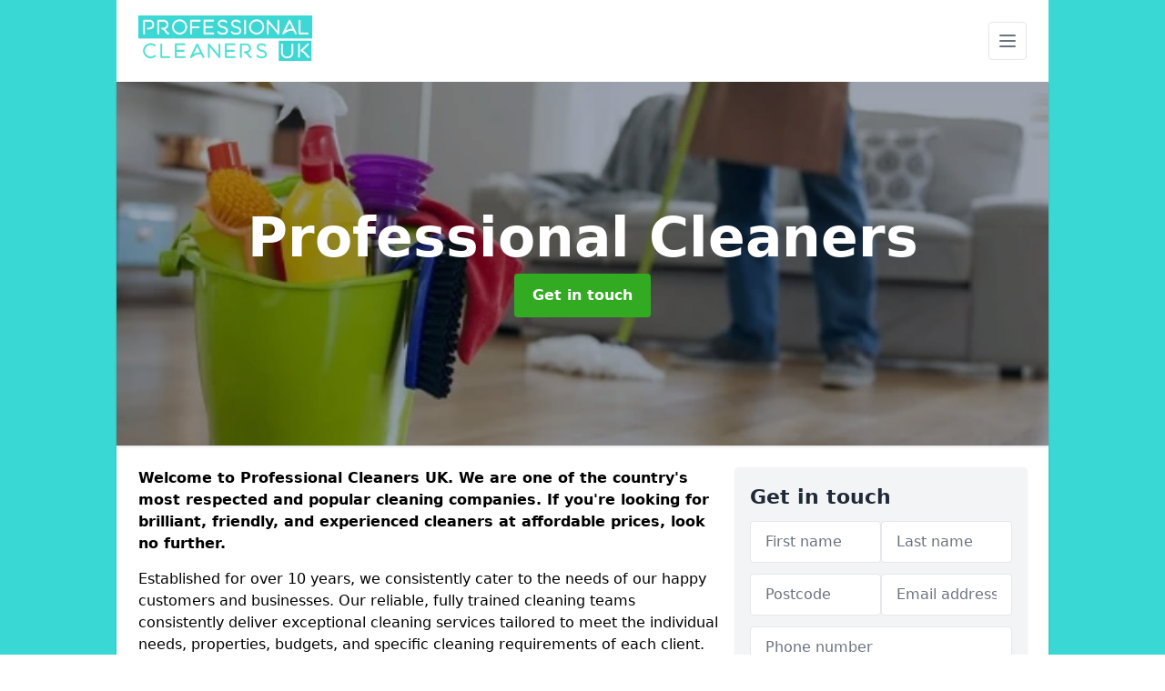

--- FILE ---
content_type: text/html; charset=UTF-8
request_url: https://www.professionalcleanersuk.com/
body_size: 11828
content:
<!DOCTYPE html>
<html lang="en">
    <head>
        <meta charset="utf-8">
        <meta name="viewport" content="width=device-width, initial-scale=1">
        <meta name="csrf-token" content="LS1p8KwI3ap4jIfk37c6uV1dTtFlmxqFUUHMgYcX">

        <title>Professional Cleaners UK - Professional, Affordable Cleaners for all your needs  | November 2025</title>
        <meta name="description" content="Professional Cleaners UK (PCUK) are one of the leading cleaning companies in the UK, with fleets of cleaners all over the UK. We cover all aspects of cleaning from prpfessional to domestic, contact us for more information and free quotes." />

        <link rel="canonical" href="https://www.professionalcleanersuk.com">

                <link rel="stylesheet" href="/css/app.css?id=e3a24d0a720522dc793eb6d75f38411b">
        <link rel="stylesheet" href="https://cdnjs.cloudflare.com/ajax/libs/font-awesome/6.4.0/css/all.min.css" integrity="sha512-iecdLmaskl7CVkqkXNQ/ZH/XLlvWZOJyj7Yy7tcenmpD1ypASozpmT/E0iPtmFIB46ZmdtAc9eNBvH0H/ZpiBw==" crossorigin="anonymous" referrerpolicy="no-referrer" />
                <link rel="icon" type="image/png" href="https://www.professionalcleanersuk.com/tenancy/assets/1708518464_professional-cleaners-favicon.png" />
                <meta name="google-site-verification" content="JFDiYEhhcEmO-COiVhBEOE8Fp2dS8CpG5NnuMpurHWM" />

    <meta name="google-site-verification" content="JFDiYEhhcEmO-COiVhBEOE8Fp2dS8CpG5NnuMpurHWM" />
    </head>
    <body class="font-sans antialiased">
        
    <div style="background-color: #3ad8d4" class="relative flex min-h-[500px] lg:px-0">
        <a href="/contact" style="background-color: #32aa22" class="z-10 fixed bottom-0 left-0 w-full block sm:hidden mx-auto text-center py-3 text-white font-bold">Get a quote</a>
        <div class="container w-full md:max-w-5xl mx-auto v-cloak" id="app">

            <header class="bg-white">
    <div class="flex justify-between items-center px-6 py-3">
        <a href="/">
            <img class="max-h-14" src="https://www.professionalcleanersuk.com/tenancy/assets/1708518404_professional-cleaners-logo.png" loading="lazy">
        </a>
        <nav class="pl-6 py-3">
            <div class="flex items-center">
                <button class="mobile-menu-button p-2 bg-white rounded border">
                    <svg
                            class="w-6 h-6 text-gray-500"
                            x-show="!showMenu"
                            fill="none"
                            stroke-linecap="round"
                            stroke-linejoin="round"
                            stroke-width="2"
                            viewBox="0 0 24 24"
                            stroke="currentColor"
                    >
                        <path d="M4 6h16M4 12h16M4 18h16"></path>
                    </svg>
                </button>
            </div>
        </nav>
    </div>
    <div class="hidden mobile-menu bg-white w-full">
        <ul>
            <li><a href="/" class="text-gray-600 pl-4 hover:underline hover:text-gray-800 block py-2">Home</a></li>
                                                                            <li><a href="/cleaning-services" class="text-gray-700 font-semibold pl-4 py-2 hover:underline hover:text-gray-800 block">Services</a></li>
                                                                <li><a href="/meet-the-team" class="text-gray-700 font-semibold pl-4 py-2 hover:underline hover:text-gray-800 block">Team</a></li>
                                                                <li><a href="/cleaning-supplies" class="text-gray-700 font-semibold pl-4 py-2 hover:underline hover:text-gray-800 block">Cleaning Supplies</a></li>
                                                        <div class="dropdown-parent block relative z-10">
                                            <a class="text-gray-700 font-semibold pl-4 rounded inline-flex items-center py-2 block">
                            <span class="mr-1">Full Cleaning Services</span>
                            <svg class="fill-current h-4 w-4" xmlns="http://www.w3.org/2000/svg" viewBox="0 0 20 20"><path d="M9.293 12.95l.707.707L15.657 8l-1.414-1.414L10 10.828 5.757 6.586 4.343 8z"/> </svg>
                        </a>
                                        <ul class="dropdown-menu relative hidden text-gray-700 pt-1 pb-1 rounded bg-gray-200 w-full shadow">
                                                    <li>
                                <a class="hover:bg-gray-400 py-2 px-4 block whitespace-no-wrap" href="/full-cleaning-services/communal-cleaning">Communal Cleaning</a>
                            </li>
                                                    <li>
                                <a class="hover:bg-gray-400 py-2 px-4 block whitespace-no-wrap" href="/full-cleaning-services/domestic-cleaning">Domestic Cleaning</a>
                            </li>
                                                    <li>
                                <a class="hover:bg-gray-400 py-2 px-4 block whitespace-no-wrap" href="/full-cleaning-services/office-cleaning">Office Cleaning</a>
                            </li>
                                                    <li>
                                <a class="hover:bg-gray-400 py-2 px-4 block whitespace-no-wrap" href="/full-cleaning-services/school-cleaners">School Cleaning</a>
                            </li>
                                                    <li>
                                <a class="hover:bg-gray-400 py-2 px-4 block whitespace-no-wrap" href="/full-cleaning-services/shop-cleaners">Shop Cleaning</a>
                            </li>
                                                    <li>
                                <a class="hover:bg-gray-400 py-2 px-4 block whitespace-no-wrap" href="/full-cleaning-services/bar-cleaning">Bar Cleaning</a>
                            </li>
                                                    <li>
                                <a class="hover:bg-gray-400 py-2 px-4 block whitespace-no-wrap" href="/full-cleaning-services/holiday-letting-cleaning">Holiday Letting Cleaning</a>
                            </li>
                                                    <li>
                                <a class="hover:bg-gray-400 py-2 px-4 block whitespace-no-wrap" href="/full-cleaning-services/new-build-cleaning">New Build Cleaning</a>
                            </li>
                                                    <li>
                                <a class="hover:bg-gray-400 py-2 px-4 block whitespace-no-wrap" href="/full-cleaning-services/airport-aircraft">Airport &amp; Aircraft</a>
                            </li>
                                                    <li>
                                <a class="hover:bg-gray-400 py-2 px-4 block whitespace-no-wrap" href="/full-cleaning-services/end-of-tenancy-cleaners">End of Tenancy Cleaning</a>
                            </li>
                                                    <li>
                                <a class="hover:bg-gray-400 py-2 px-4 block whitespace-no-wrap" href="/full-cleaning-services/hotel-cleaning">Hotel Cleaning</a>
                            </li>
                                                    <li>
                                <a class="hover:bg-gray-400 py-2 px-4 block whitespace-no-wrap" href="/full-cleaning-services/medical-cleaning">Medical Cleaning</a>
                            </li>
                                                    <li>
                                <a class="hover:bg-gray-400 py-2 px-4 block whitespace-no-wrap" href="/full-cleaning-services/event-cleaning">Event Cleaning</a>
                            </li>
                                                    <li>
                                <a class="hover:bg-gray-400 py-2 px-4 block whitespace-no-wrap" href="/full-cleaning-services/sports-venue-cleaning">Sports Venue Cleaning</a>
                            </li>
                                            </ul>
                </div>
                            <div class="dropdown-parent block relative z-10">
                                            <a class="text-gray-700 font-semibold pl-4 rounded inline-flex items-center py-2 block">
                            <span class="mr-1">Domestic</span>
                            <svg class="fill-current h-4 w-4" xmlns="http://www.w3.org/2000/svg" viewBox="0 0 20 20"><path d="M9.293 12.95l.707.707L15.657 8l-1.414-1.414L10 10.828 5.757 6.586 4.343 8z"/> </svg>
                        </a>
                                        <ul class="dropdown-menu relative hidden text-gray-700 pt-1 pb-1 rounded bg-gray-200 w-full shadow">
                                                    <li>
                                <a class="hover:bg-gray-400 py-2 px-4 block whitespace-no-wrap" href="/domestic/flat-cleaning">Flat Cleaning</a>
                            </li>
                                                    <li>
                                <a class="hover:bg-gray-400 py-2 px-4 block whitespace-no-wrap" href="/domestic/home-cleaning">Home Cleaning</a>
                            </li>
                                            </ul>
                </div>
                            <div class="dropdown-parent block relative z-10">
                                            <a class="text-gray-700 font-semibold pl-4 rounded inline-flex items-center py-2 block">
                            <span class="mr-1">Specialist Cleaning</span>
                            <svg class="fill-current h-4 w-4" xmlns="http://www.w3.org/2000/svg" viewBox="0 0 20 20"><path d="M9.293 12.95l.707.707L15.657 8l-1.414-1.414L10 10.828 5.757 6.586 4.343 8z"/> </svg>
                        </a>
                                        <ul class="dropdown-menu relative hidden text-gray-700 pt-1 pb-1 rounded bg-gray-200 w-full shadow">
                                                    <li>
                                <a class="hover:bg-gray-400 py-2 px-4 block whitespace-no-wrap" href="/specialist-cleaning/oven-cleans">Oven Cleaners</a>
                            </li>
                                                    <li>
                                <a class="hover:bg-gray-400 py-2 px-4 block whitespace-no-wrap" href="/specialist-cleaning/cleaning-carpets">Carpet Cleaners</a>
                            </li>
                                                    <li>
                                <a class="hover:bg-gray-400 py-2 px-4 block whitespace-no-wrap" href="/specialist-cleaning/window-cleaners">Window Cleaners</a>
                            </li>
                                                    <li>
                                <a class="hover:bg-gray-400 py-2 px-4 block whitespace-no-wrap" href="/specialist-cleaning/deep-clean">Deep Clean</a>
                            </li>
                                                    <li>
                                <a class="hover:bg-gray-400 py-2 px-4 block whitespace-no-wrap" href="/specialist-cleaning/biohazard-cleaning">Biohazard Cleaning</a>
                            </li>
                                                    <li>
                                <a class="hover:bg-gray-400 py-2 px-4 block whitespace-no-wrap" href="/specialist-cleaning/student-accomodation-cleaning">Student Cleaning</a>
                            </li>
                                                    <li>
                                <a class="hover:bg-gray-400 py-2 px-4 block whitespace-no-wrap" href="/specialist-cleaning/after-death-cleaning">After Death Cleaning</a>
                            </li>
                                                    <li>
                                <a class="hover:bg-gray-400 py-2 px-4 block whitespace-no-wrap" href="/specialist-cleaning/waste-clearance">Waste Clearance</a>
                            </li>
                                            </ul>
                </div>
                            <div class="dropdown-parent block relative z-10">
                                            <a class="text-gray-700 font-semibold pl-4 rounded inline-flex items-center py-2 block">
                            <span class="mr-1">Best Buys</span>
                            <svg class="fill-current h-4 w-4" xmlns="http://www.w3.org/2000/svg" viewBox="0 0 20 20"><path d="M9.293 12.95l.707.707L15.657 8l-1.414-1.414L10 10.828 5.757 6.586 4.343 8z"/> </svg>
                        </a>
                                        <ul class="dropdown-menu relative hidden text-gray-700 pt-1 pb-1 rounded bg-gray-200 w-full shadow">
                                                    <li>
                                <a class="hover:bg-gray-400 py-2 px-4 block whitespace-no-wrap" href="/best-buys/vacuum-cleaners">Vacuum Cleaners</a>
                            </li>
                                                    <li>
                                <a class="hover:bg-gray-400 py-2 px-4 block whitespace-no-wrap" href="/best-buys/washing-machines">Washing Machines</a>
                            </li>
                                                    <li>
                                <a class="hover:bg-gray-400 py-2 px-4 block whitespace-no-wrap" href="/best-buys/pressure-washers">Pressure Washers</a>
                            </li>
                                                    <li>
                                <a class="hover:bg-gray-400 py-2 px-4 block whitespace-no-wrap" href="/best-buys/tumble-dryers">Tumble Dryers</a>
                            </li>
                                                    <li>
                                <a class="hover:bg-gray-400 py-2 px-4 block whitespace-no-wrap" href="/best-buys/washer-dryers">Washer Dryers</a>
                            </li>
                                                    <li>
                                <a class="hover:bg-gray-400 py-2 px-4 block whitespace-no-wrap" href="/best-buys/fridge-freezers">Fridge Freezers</a>
                            </li>
                                                    <li>
                                <a class="hover:bg-gray-400 py-2 px-4 block whitespace-no-wrap" href="/best-buys/steam-cleaners">Steam Cleaners</a>
                            </li>
                                                    <li>
                                <a class="hover:bg-gray-400 py-2 px-4 block whitespace-no-wrap" href="/best-buys/dishwashers">Dishwashers</a>
                            </li>
                                                    <li>
                                <a class="hover:bg-gray-400 py-2 px-4 block whitespace-no-wrap" href="/best-buys/air-purifiers">Air Purifiers</a>
                            </li>
                                            </ul>
                </div>
                        <li><a href="/contact" class="text-gray-600 pl-4 hover:underline hover:text-gray-800 block py-2">Contact</a></li>
        </ul>
    </div>
</header>
            <div class="bg-gray-200 overflow-hidden shadow p-6 min-h-200 md:min-h-300 lg:min-h-400 flex items-center justify-center relative">
    <div class="absolute inset-0">
                <img class="h-full w-full object-cover" loading="lazy" src="https://www.professionalcleanersuk.com/tenancy/assets/1708533768_Cleaning_Professionals.jpg">
                <div class="absolute inset-0 bg-gray-400 mix-blend-multiply"></div>
    </div>
    <div class="block text-center text-white relative">
        <h1 class="text-4xl md:text-6xl font-bold">Professional Cleaners
                                </h1>
        <a href="/contact" style="background-color: #32aa22" class="inline-block mx-auto text-center w-auto rounded px-5 py-3 text-white font-bold">Get in touch</a>
    </div>
</div>
            <div class="bg-white dark:bg-gray-800 shadow p-6 block md:flex flex-wrap lg:flex-nowrap lg:space-x-4">
                <div class="lg:w-2/3 w-3/3 page_content">
                    <p><strong>Welcome to Professional Cleaners UK. We are one of the country's most respected and popular cleaning companies. If you're looking for brilliant, friendly, and experienced cleaners at affordable prices, look no further.</strong></p><p>Established for over 10 years, we consistently cater to the needs of our happy customers and businesses. Our reliable, fully trained cleaning teams consistently deliver exceptional cleaning services tailored to meet the individual needs, properties, budgets, and specific cleaning requirements of each client.</p><p>Our experienced and fully trained teams carry out a range of tasks, including one-off services such as end-of-tenancy cleaning, builders' cleaning, and ongoing contractual work, as well as office and domestic cleaning.</p><p>No job is too big or too small for us, and we can respond quickly if you require immediate cleaning assistance.</p><p>So, whether you're looking for a specific type of cleaning or are located anywhere, contact us today for more information. We look forward to hearing from you and to professionally, efficiently, and at brilliant prices taking care of your cleaning.</p><p>If you send us a message, we will call you to discuss our cleaning services and provide a complimentary quote for any services you require.</p><p>We look forward to hearing from you.</p><p><a href="/contact" style="background-color: #3bd83e; color:#ffffff" class="block font-bold text-center w-full md:w-48 rounded py-3">Contact Us Today</a></p><div class="video-wrapper"><iframe src="https://www.youtube.com/embed/JmCpPZxvYfY" frameborder="0" allow="accelerometer; autoplay; clipboard-write; encrypted-media; gyroscope; picture-in-picture" allowfullscreen="allowfullscreen"></iframe></div><h2>A Top-Quality Professional Cleaning Company</h2><p>At Professional Cleaners UK, we take pride in being a top-quality cleaning company. We deliver superior professional cleaning services and outstanding customer service to our loyal and satisfied customers every day. Whether you need carpet cleaning, a weekly home clean, or the cleaning of large commercial premises, we have you covered.</p><p>Our cleaning teams offer regular cleaning services to a diverse range of clients across various industries. Our company can handle everything from personal flat and house cleaning jobs to school cleaning, communal cleaning, biohazard cleaning, and more.</p><p>To learn more about our professional cleaning services, including costs and the areas we cover, please don't hesitate to contact us today. We will call you back to discuss your bespoke requirements or book a service.</p><p><a href="/contact" style="background-color: #3bd83e; color:#ffffff" class="block font-bold text-center w-full md:w-48 rounded py-3">Professional Cleaning For All</a></p><h2>Professional Communal Cleaning Services</h2><p>We offer a range of cleaning services at Professional Cleaners UK, which include (but are not limited to) the following:</p><p>For more information on these specific cleans, follow the links or contact us today, and we will talk you through them in more detail:</p><ul><li><p><a target="_blank" rel="" class="text-blue-600 underline" href="https://www.professionalcleanersuk.co.uk/full-cleaning-services/domestic-cleaning/"><strong><u>Domestic cleaning </u></strong></a><strong>&nbsp;</strong>covers the cleaning of houses, bungalows, and flats. Our fully insured cleaners can perform these as one-off jobs or as part of an ongoing weekly or monthly cleaning plan. We can select a cleaner to suit your needs and personal requirements and carry out the work at times that are suitable for you. Our teams can also bring all products and equipment.</p></li><li><p><a target="_blank" rel="" class="text-blue-600 underline" href="https://www.professionalcleanersuk.co.uk/full-cleaning-services/shop-cleaners/"><strong><u>Shop cleaning </u></strong></a> - Daily cleaning of shops is essential to maintain a visually appealing appearance for your premises and property, and to stay ahead of the competition in the highly competitive retail world.&nbsp;</p></li><li><p><a target="_blank" rel="" class="text-blue-600 underline" href="https://www.professionalcleanersuk.co.uk/full-cleaning-services/bar-cleaning/"><strong><u>Restaurants, bars, and clubs </u></strong></a> - it's crucial to maintain a positive public image in this industry. Health and safety requirements must always be met as standard. Our fully trained and fully vetted cleaners are well-versed in these and how to keep your premises looking amazing. Our cleaners work around the clock (at dedicated times to suit your business and property needs), delivering top-quality results every day for a range of clients.</p></li><li><p><a target="_self" rel="" class="text-blue-600 underline" href="https://www.professionalcleanersuk.co.uk/domestic/home-cleaning/"><strong><u>House cleaning </u></strong></a><strong> </strong>- We take care of home cleaning for houses of all shapes and sizes, including detached, semi-detected, terraced, flats, studios, bungalows, and more—everything from a spring clean to a deep clean.</p></li><li><p><a target="_self" rel="" class="text-blue-600 underline" href="https://www.professionalcleanersuk.co.uk/domestic/flat-cleaning/"><strong><u>Flat cleaning </u></strong></a><strong> </strong>- our domestic cleaning service teams look after cleaning blocks of flats, estates and sheltered accommodation (both private and public) all over the country. We also offer discounted rates for long-term cleaning contracts for landlords and freeholders.</p></li><li><p><a target="_blank" rel="" class="text-blue-600 underline" href="https://www.professionalcleanersuk.co.uk/full-cleaning-services/communal-cleaning/"><strong><u>Communal area </u></strong></a><strong>&nbsp;</strong>- The cleaning of communal areas in flats, hospitals, offices, and shared housing spaces is vital, as it ensures that businesses, homes, and general properties are presented in a professional manner while meeting health and safety requirements. This is the most common type of cleaning we handle. As an industry-leading cleaning company, our flexible cleaners can sometimes work around tenants and workers to suit individual needs. Some of our jobs require 24-hour cleaning, and our cleaners can work on a rotating basis as needed. Our teams can bring all the products and equipment if required. We also always try to send the same cleaner each week.&nbsp;</p></li><li><p><a target="_blank" rel="" class="text-blue-600 underline" href="https://www.professionalcleanersuk.co.uk/specialist-cleaning/oven-cleans/"><strong><u>Oven cleaning </u></strong></a>:<strong>&nbsp;</strong>We regularly offer one-off personal home oven cleaning as well as larger oven cleaning jobs for restaurants and catering units. No one likes this job, but our professional and experienced cleaners always deal with it.</p></li><li><p><a target="_blank" rel="" class="text-blue-600 underline" href="https://www.professionalcleanersuk.co.uk/full-cleaning-services/new-build-cleaning/"><strong><u>Builders Cleans </u></strong></a>: We clean and tidy up after completing professional building work. We also perform Sparkle Cleans for new buildings, houses, and flats to present homes with showroom-standard quality. We undertake these jobs for large-scale housebuilders, smaller building companies, and individuals who have completed renovation work.</p></li><li><p><a target="_blank" rel="" class="text-blue-600 underline" href="https://www.professionalcleanersuk.co.uk/specialist-cleaning/biohazard-cleaning/"><strong><u>Biohazard cleaning </u></strong></a>: We handle spillages that pose health risks, which must be addressed swiftly and professionally daily. Don't. Don't risk it; get a professional to handle this type of cleaning as soon as possible. Health and safety are often at risk in these kinds of situations.</p></li><li><p><a target="_self" rel="" class="text-blue-600 underline" href="https://www.professionalcleanersuk.co.uk/specialist-cleaning/window-cleaners/"><strong><u>Window cleaning </u></strong></a><strong> </strong>- pretty much gone are the days of the old-fashioned window cleaners coming once a week with buckets and old rags (happy days!). However, the windows still need cleaning! Our cleaners offer professional cleaning services for household windows, as well as large office and building cleans, utilising specialised equipment. As an industry-leading professional cleaning services company, we can carry out these tasks as one-off jobs for individual customers or on a more regular basis, depending on your needs.</p></li><li><p><a target="_blank" rel="" class="text-blue-600 underline" href="https://www.professionalcleanersuk.co.uk/full-cleaning-services/school-cleaners/"><strong><u>Schools and nursery clean </u></strong></a>:<strong>&nbsp;</strong>Our experienced cleaning team handles daily or end-of-term deep cleans to ensure that learning facilities are always clean and hygienic. We all know how quickly bugs and freshers' flu can be passed between pupils, teachers, and students, so high-quality cleaning standards must never be compromised and should be maintained at all times. Clean facilities are also proven to reduce sick days and improve teacher productivity. We often carry out these cleans on bank holidays, during half-terms, and in the summer.&nbsp;</p></li><li><p><a target="_blank" rel="" class="text-blue-600 underline" href="https://www.professionalcleanersuk.co.uk/full-cleaning-services/airport-aircraft/"><strong><u>Airport and Aircraft cleaners </u></strong></a>: Major international and private airports require daily cleanings for cleanliness and safety reasons. Our cleaners work at major terminals and private airports, ensuring that passengers and airline crews enjoy safe and pleasant travel conditions. Contact us for this specialist cleaning service.&nbsp;</p></li><li><p><strong>Sofa:</strong>&nbsp;Regular cleanings keep sofas looking clean, fresh, and free from spills and stains. A yearly cleaning—or after a party—can ensure that your sofa lasts longer and looks great, ultimately saving you money in the long run. As an experienced cleaning company, we can handle any challenging stains.&nbsp;</p></li><li><p><a target="_blank" rel="" class="text-blue-600 underline" href="https://www.professionalcleanersuk.co.uk/specialist-cleaning/cleaning-carpets/"><strong><u>Carpet cleaning </u></strong></a><strong>:</strong> Regular professional carpet cleaning (both wet and dry) for domestic and commercial jobs is essential to keeping homes and businesses looking comfortable and professional. We undertake numerous carpet cleaning jobs in the spring, following the muddy winters.&nbsp;</p></li><li><p><strong>Gutters:</strong>&nbsp;Keeping gutters clean of leaves and debris is necessary to prevent water buildup and potential dampness issues in a household or building. Depending on your location, a yearly or bi-yearly clean is often required to keep your drains and gutters running properly and prevent more serious damage caused by neglect.</p></li><li><p><a target="_blank" rel="" class="text-blue-600 underline" href="https://www.professionalcleanersuk.co.uk/specialist-cleaning/deep-clean/"><strong><u>One-off Deep Cleans </u></strong></a>: We offer one-off deep cleaning services and professional deep cleaning in areas frequently used in a home or business setting. These are particularly common in areas such as the kitchen, restrooms, and standard rooms, which can quickly become dirty and shabby-looking.</p></li><li><p><a target="_blank" rel="" class="text-blue-600 underline" href="https://www.professionalcleanersuk.co.uk/full-cleaning-services/holiday-letting-cleaning/"><strong><u>Holiday Let Cleaning </u></strong></a> - With Airbnb and many people choosing to let out their properties before and after the holiday, thorough cleaning is essential for all parties involved. We can take care of everything from cleaning the home to changing bed linens. If this growingly popular cleaning service interests you, drop us a message or visit our bespoke page. We can find you a suitable cleaner tailored to your specific needs.&nbsp;</p></li><li><p><a target="_blank" rel="" class="text-blue-600 underline" href="https://www.professionalcleanersuk.co.uk/specialist-cleaning/end-of-tenancy-cleaners/"><strong><u>End-of-tenancy cleaning </u></strong></a>: When vacating a property, consider a comprehensive end-of-tenancy cleaning service to help ensure your deposit is returned in full. Additionally, landlords prefer to have a professional cleaning company perform end-of-tenancy cleaning services between tenants to maintain the property and provide peace of mind. End-of-tenancy cleaning is comprehensive and recommended at the end of the rental term or biannually to maintain cleanliness.</p></li></ul><p>For further information on the above types of professional cleaning services in  options, please message us, and one of our friendly team members will call you back to discuss the various options.</p><p><strong>Additionally, if you are interested in any cleaning job not listed, please let us know. We will let you know if we can help.</strong></p><p><em>"Had an end-of-tenancy cleaning this week and was so impressed I have now signed up for a weekly clean. </em><a target="_self" rel="" class="text-blue-600 underline" href="https://www.professionalcleanersuk.co.uk/meet-the-team/"><em><u>Tony</u></em></a><em> is a pleasure to work with; the cleaners are super friendly. Can't recommend the team enough!"</em></p><p>Lauren Gregory</p><h2>What Makes Us Different From Other Cleaning Companies?&nbsp;</h2><p>We are considered one of the best cleaning companies in the UK, and we believe this is due to three simple factors that set us apart from the crowd. These are:&nbsp;</p><ul><li><p>Our Top Cleaners - We employ only the best cleaners to do our jobs. Our fantastic cleaners are passionate, experienced, and committed to their work. They take real pride in their work and are fully trained and insured. We think that people make a difference in any assignment, no matter what industry you are in! Our cleaners are, therefore, well-trained and well-maintained; we believe that happy cleaners deliver the best results.</p></li><li><p>Top-Quality Cleaning Products - We ensure that our brilliant cleaners only use top-quality products for all our cleaning jobs. We strongly believe there is no point in having great cleaners if they are not given leading products to complement their skills and expertise. In addition to having the most suitable cleaning products for the job at hand, we also ensure that they are of high quality to maximise and achieve the best results possible.</p></li><li><p>Equipment - We ensure that our cleaners are equipped with the best cleaning equipment to perform all their tasks. Similar to having the right products, this ensures that our high standards of cleanliness are consistently met.</p></li></ul><p>We believe that the combination of these three factors makes us and our cleaners stand out from the crowd and other cleaning companies. We are, therefore, able to deliver outstanding results for all our customers across a range of cleaning services. We centrally review and monitor our cleaners, products and equipment to ensure that the three factors are always adhered to. This is done regularly to ensure top cleaning results for you.&nbsp;</p><p>If you would like a quote for any of your cleaning jobs or would like more information about our services, please don't hesitate to contact us today. We'll respond with more details and rates.</p><p><a href="/contact" style="background-color: #3bd83e; color:#ffffff" class="block font-bold text-center w-full md:w-48 rounded py-3">Find Out More&nbsp;</a></p><h2>Cleaning Checklist</h2><p>After completing each cleaning service assignment, our cleaners review a bespoke checklist to ensure that each job meets your needs and specifications. This list means that nothing is missed and the assignment is carried out to the level you and we require.</p><p>We also conduct regular checks to ensure that our cleaners continue to maintain industry-leading standards across all jobs, giving you peace of mind.</p><h2>Professional Cleaning Services - Our Mantra!</h2><ul><li><p>No job is too big or too small - we always treat every job with the same level of commitment and professionalism, whether it's a one-off clean or a major ongoing contract.&nbsp;</p></li><li><p>We can work with most budgets and time scales to suit you, whether carrying out the work during your working hours, at home, or overnight. We will clean at times that suit you, accommodating budgets of different sizes.</p></li><li><p>We are a fast-growing, yet friendly, top cleaning company, looking forward to working with you and keeping your home, business, or enterprise clean and sparkling, wherever you are.&nbsp;</p></li></ul><h2>Contact Us - Professional Cleaners UK&nbsp;</h2><p>That is us in a nutshell!&nbsp;</p><p>We are a friendly, professional cleaning company that offers a wide range of cleaning services, from house cleaning to window cleaning, carpet cleaning to commercial property cleaning, a one-off spring cleaning or regular service, and more!</p><p>If you're interested in our range of professional cleaning services, please don't hesitate to contact us today via the message box on this page for more information, free quotes, and to schedule a service. We'll call you back to discuss what you are looking for. We hope you will join our team of satisfied clients.</p><p>We look forward to hearing from you and working with you in the future!</p><p><a href="/contact" style="background-color: #3bd83e; color:#ffffff" class="block font-bold text-center w-full md:w-48 rounded py-3">Get a Quote</a></p>
                </div>
                <div class="lg:w-1/3 w-3/3 sticky top-0 h-full">
                    <div class="p-4 bg-gray-100 rounded shadow">
                        <h2 class="text-gray-800">Get in touch</h2>
<form class="m-auto" id="contact-form" method="post" action="https://www.professionalcleanersuk.com/contact">
    <input type="hidden" name="_token" value="LS1p8KwI3ap4jIfk37c6uV1dTtFlmxqFUUHMgYcX">    <div id="my_name_ky4n9Qmajilj9UtA_wrap" style="display: none" aria-hidden="true">
        <input id="my_name_ky4n9Qmajilj9UtA"
               name="my_name_ky4n9Qmajilj9UtA"
               type="text"
               value=""
                              autocomplete="nope"
               tabindex="-1">
        <input name="valid_from"
               type="text"
               value="[base64]"
                              autocomplete="off"
               tabindex="-1">
    </div>
            <div class="flex gap-2">
        <div id="my_name_r8vBvM82FZsStxRe_wrap" style="display: none" aria-hidden="true">
        <input id="my_name_r8vBvM82FZsStxRe"
               name="my_name_r8vBvM82FZsStxRe"
               type="text"
               value=""
                              autocomplete="nope"
               tabindex="-1">
        <input name="valid_from"
               type="text"
               value="[base64]"
                              autocomplete="off"
               tabindex="-1">
    </div>
        <div class="w-full md:w-1/2">
            <input id="first_name" name="first_name" value="" class=" appearance-none block w-full bg-white text-gray-600 border border-gray-200 rounded py-3 px-4 mb-3 leading-tight focus:outline-none focus:bg-white" type="text" placeholder="First name">
                    </div>
        <div class="w-full md:w-1/2">
            <input id="last_name" name="last_name" value="" class=" appearance-none block w-full bg-white text-gray-600 border border-gray-200 rounded py-3 px-4 mb-3 leading-tight focus:outline-none focus:bg-white" type="text" placeholder="Last name">
                    </div>
    </div>
    <div class="flex gap-2">
        <div class="w-full md:w-1/2">
            <input id="postcode" name="postcode" value="" class=" appearance-none block w-full bg-white text-gray-600 border border-gray-200 rounded py-3 px-4 mb-3 leading-tight focus:outline-none focus:bg-white" type="text" placeholder="Postcode">
                    </div>
        <div class="w-full md:w-1/2">
            <input id="email" name="email" value="" class=" appearance-none block w-full bg-white text-gray-600 border border-gray-200 rounded py-3 px-4 mb-3 leading-tight focus:outline-none focus:bg-white" type="text" placeholder="Email address">
                    </div>
    </div>
    <div class="flex gap-2">
        <div class="w-full">
            <input id="phone" name="phone" value="" class=" appearance-none block w-full bg-white text-gray-600 border border-gray-200 rounded py-3 px-4 mb-3 leading-tight focus:outline-none focus:bg-white" type="text" placeholder="Phone number">
                    </div>
    </div>
    <div class="flex">
        <div class="w-full">
            <textarea id="message" name="message" class=" appearance-none block w-full bg-white text-gray-600 border border-gray-200 rounded py-3 px-4 mb-3 leading-tight focus:outline-none focus:bg-white" type="text" placeholder="Your message"></textarea>
            <p class="text-gray-600 text-xs font-medium italic">We aim to get back to you in 1 working day.</p>
                    </div>
    </div>
    <button type="submit" class="bg-blue-500 hover:bg-blue-700 text-white w-full font-bold py-2 px-4 rounded">
        Send message
    </button>
</form>
                    </div>
                    <hr class="mb-4">
                    <div class="p-4 rounded bg-gray-100 rounded shadow">
                        <h2>Skip to</h2>
                        <toc></toc>
                    </div>
                    <div class="mt-6">
                        <div class="mt-4 pt-4 border-t">
    <h2>Gallery</h2>
    <div class="grid grid-cols-2 gap-2">
                    <img class="rounded" loading="lazy" src="https://www.professionalcleanersuk.com/tenancy/assets/1708535949_FILE-20180301-07244X1XTG357XDF.jpg" alt="Professional Cleaners 0">
                    <img class="rounded" loading="lazy" src="https://www.professionalcleanersuk.com/tenancy/assets/1708535982_House_Cleaning.jpg" alt="Professional Cleaners 1">
                    <img class="rounded" loading="lazy" src="https://www.professionalcleanersuk.com/tenancy/assets/1708535993_Communal_Cleaning.jpg" alt="Professional Cleaners 2">
                    <img class="rounded" loading="lazy" src="https://www.professionalcleanersuk.com/tenancy/assets/1708536007_FILE-20180302-0841NE6YMB5J16JK.jpg" alt="Professional Cleaners 3">
            </div>
</div>
                    </div>
                </div>
            </div>

        </div>

    </div>

    <div style="background-color: #3ad8d4">
    <div class="container w-full md:max-w-5xl mx-auto p-6 block bg-white shadow">
        <div class="grid grid-cols-6 gap-4 pb-4">

        
            <article class="col-span-6 sm:col-span-3 md:col-span-2 flex items-center justify-center rounded-xl bg-white overflow-hidden bg-gray-100 rounded">
                <a class="max-w-full w-full h-full flex flex-col justify-between" href="/blog/cleaning-up-before-christmas-a-guide-from-professi">
                    <p class="text-gray-800 font-medium p-4">Cleaning Up Before Christmas: A Guide From Professional Cleaners UK</p>
                    <div class="flex items-center justify-between mt-6 border-t border-gray-100">
                        <div class="p-4">
                            <span class="text-gray-400 text-sm">25 Dec 2024 10:12</span>
                        </div>
                    </div>
                </a>
            </article>

        
            <article class="col-span-6 sm:col-span-3 md:col-span-2 flex items-center justify-center rounded-xl bg-white overflow-hidden bg-gray-100 rounded">
                <a class="max-w-full w-full h-full flex flex-col justify-between" href="/blog/why-deep-cleaning-your-home-is-essential-tips-from">
                    <p class="text-gray-800 font-medium p-4">Why Deep Cleaning Your Home Is Essential – Tips From Professional Cleaners Uk</p>
                    <div class="flex items-center justify-between mt-6 border-t border-gray-100">
                        <div class="p-4">
                            <span class="text-gray-400 text-sm">21 Nov 2024 15:11</span>
                        </div>
                    </div>
                </a>
            </article>

        
            <article class="col-span-6 sm:col-span-3 md:col-span-2 flex items-center justify-center rounded-xl bg-white overflow-hidden bg-gray-100 rounded">
                <a class="max-w-full w-full h-full flex flex-col justify-between" href="/blog/how-much-do-professional-cleaners-cost-in-the-uk">
                    <p class="text-gray-800 font-medium p-4">How Much Do Professional Cleaners Cost In The UK?</p>
                    <div class="flex items-center justify-between mt-6 border-t border-gray-100">
                        <div class="p-4">
                            <span class="text-gray-400 text-sm">13 Sep 2024 17:09</span>
                        </div>
                    </div>
                </a>
            </article>

        
        </div>
    </div>
</div>
    <div style="background-color: #3ad8d4">
            <details class="container w-full md:max-w-5xl mx-auto p-6 block bg-white shadow">
                <summary class="cursor-pointer font-bold">Other locations available for professional cleaners</summary>
                <aside>
                    <nav aria-label="Related Areas">
                        <ul>
                                                                                    <li><a class="text-blue-800 underline" href="/caerphilly">Caerphilly</a></li>
                                                                                                                <li><a class="text-blue-800 underline" href="/bedfordshire">Bedfordshire</a></li>
                                                                                                                <li><a class="text-blue-800 underline" href="/northamptonshire">Northamptonshire</a></li>
                                                                                                                <li><a class="text-blue-800 underline" href="/kent">Kent</a></li>
                                                                                                                <li><a class="text-blue-800 underline" href="/strabane">Strabane</a></li>
                                                                                                                <li><a class="text-blue-800 underline" href="/flintshire">Flintshire</a></li>
                                                                                                                <li><a class="text-blue-800 underline" href="/pembrokeshire">Pembrokeshire</a></li>
                                                                                                                <li><a class="text-blue-800 underline" href="/shropshire">Shropshire</a></li>
                                                                                                                <li><a class="text-blue-800 underline" href="/worcestershire">Worcestershire</a></li>
                                                                                                                <li><a class="text-blue-800 underline" href="/county-durham">County Durham</a></li>
                                                                                                                <li><a class="text-blue-800 underline" href="/dumfries-and-galloway">Dumfries and Galloway</a></li>
                                                                                                                <li><a class="text-blue-800 underline" href="/orkney-islands">Orkney Islands</a></li>
                                                                                                                <li><a class="text-blue-800 underline" href="/staffordshire">Staffordshire</a></li>
                                                                                                                <li><a class="text-blue-800 underline" href="/bridgend">Bridgend</a></li>
                                                                                                                <li><a class="text-blue-800 underline" href="/east-dunbartonshire">East Dunbartonshire</a></li>
                                                                                                                <li><a class="text-blue-800 underline" href="/newtownabbey">Newtownabbey</a></li>
                                                                                                                <li><a class="text-blue-800 underline" href="/castlereagh">Castlereagh</a></li>
                                                                                                                <li><a class="text-blue-800 underline" href="/lancashire">Lancashire</a></li>
                                                                                                                <li><a class="text-blue-800 underline" href="/inverclyde">Inverclyde</a></li>
                                                                                                                <li><a class="text-blue-800 underline" href="/antrim">Antrim</a></li>
                                                                                                                <li><a class="text-blue-800 underline" href="/renfrewshire">Renfrewshire</a></li>
                                                                                                                <li><a class="text-blue-800 underline" href="/cumbria">Cumbria</a></li>
                                                                                                                <li><a class="text-blue-800 underline" href="/cambridgeshire">Cambridgeshire</a></li>
                                                                                                                <li><a class="text-blue-800 underline" href="/leicestershire">Leicestershire</a></li>
                                                                                                                <li><a class="text-blue-800 underline" href="/dungannon">Dungannon</a></li>
                                                                            </ul>
                    </nav>
                </aside>
            </details>
        </div>

        
        <div style="background-color: #3ad8d4">
    <div style="background-color: #3ad8d4" class="relative flex">
        <div class="container w-full md:max-w-5xl mx-auto p-4 lg:flex justify-between bg-gray-200">
            <div>
                <h2>Pages</h2>

                <ul>
                    
                        
                    
                                                    <li><a href="" class="text-gray-900 hover:underline hover:text-gray-800">Professional Cleaners</a></li>
                                            
                        
                    
                                                    <li><a href="/cleaning-services" class="text-gray-900 hover:underline hover:text-gray-800">Cleaning Services</a></li>
                                            
                        
                    
                                                    <li><a href="/meet-the-team" class="text-gray-900 hover:underline hover:text-gray-800">Meet the Team</a></li>
                                            
                        
                    
                                                    <li><a href="/cleaning-supplies" class="text-gray-900 hover:underline hover:text-gray-800">Cleaning Supplies</a></li>
                                            
                    
                        <li><a href="/full-cleaning-services/communal-cleaning" class="text-gray-900 hover:underline hover:text-gray-800">Communal Cleaning</a></li><li><a href="/full-cleaning-services/domestic-cleaning" class="text-gray-900 hover:underline hover:text-gray-800">Domestic Cleaning</a></li><li><a href="/full-cleaning-services/office-cleaning" class="text-gray-900 hover:underline hover:text-gray-800">Office Cleaning</a></li><li><a href="/full-cleaning-services/school-cleaners" class="text-gray-900 hover:underline hover:text-gray-800">School Cleaning</a></li><li><a href="/full-cleaning-services/shop-cleaners" class="text-gray-900 hover:underline hover:text-gray-800">Shop Cleaning</a></li><li><a href="/full-cleaning-services/bar-cleaning" class="text-gray-900 hover:underline hover:text-gray-800">Clubs, Bars and Pub Cleaning</a></li><li><a href="/full-cleaning-services/holiday-letting-cleaning" class="text-gray-900 hover:underline hover:text-gray-800">Holiday Let Cleaning Service</a></li><li><a href="/full-cleaning-services/new-build-cleaning" class="text-gray-900 hover:underline hover:text-gray-800">Builders Cleans</a></li><li><a href="/full-cleaning-services/airport-aircraft" class="text-gray-900 hover:underline hover:text-gray-800">Airport and Aircraft Cleaning</a></li><li><a href="/full-cleaning-services/end-of-tenancy-cleaners" class="text-gray-900 hover:underline hover:text-gray-800">End of Tenancy Cleaning</a></li><li><a href="/full-cleaning-services/hotel-cleaning" class="text-gray-900 hover:underline hover:text-gray-800">Hotel Cleaning</a></li><li><a href="/full-cleaning-services/medical-cleaning" class="text-gray-900 hover:underline hover:text-gray-800">Medical Cleaning</a></li><li><a href="/full-cleaning-services/event-cleaning" class="text-gray-900 hover:underline hover:text-gray-800">Event Cleaning</a></li><li><a href="/full-cleaning-services/sports-venue-cleaning" class="text-gray-900 hover:underline hover:text-gray-800">Sports Venue Cleaning</a></li>








                    
                        <li><a href="/domestic/flat-cleaning" class="text-gray-900 hover:underline hover:text-gray-800">Flat Cleaners</a></li><li><a href="/domestic/home-cleaning" class="text-gray-900 hover:underline hover:text-gray-800">Home Cleaning Services</a></li>








                    
                        <li><a href="/specialist-cleaning/oven-cleans" class="text-gray-900 hover:underline hover:text-gray-800">Oven Cleaners</a></li><li><a href="/specialist-cleaning/cleaning-carpets" class="text-gray-900 hover:underline hover:text-gray-800">Carpet Cleaners</a></li><li><a href="/specialist-cleaning/window-cleaners" class="text-gray-900 hover:underline hover:text-gray-800">Window Cleaners</a></li><li><a href="/specialist-cleaning/deep-clean" class="text-gray-900 hover:underline hover:text-gray-800">Deep Cleaning Services</a></li><li><a href="/specialist-cleaning/biohazard-cleaning" class="text-gray-900 hover:underline hover:text-gray-800">Biohazard Cleaning</a></li><li><a href="/specialist-cleaning/student-accomodation-cleaning" class="text-gray-900 hover:underline hover:text-gray-800">Student Accomodation Cleaning</a></li><li><a href="/specialist-cleaning/after-death-cleaning" class="text-gray-900 hover:underline hover:text-gray-800">After Death Cleaning</a></li><li><a href="/specialist-cleaning/waste-clearance" class="text-gray-900 hover:underline hover:text-gray-800">Waste Clearance</a></li>








                    
                        <li><a href="/best-buys/vacuum-cleaners" class="text-gray-900 hover:underline hover:text-gray-800">Best Vacuum Cleaner</a></li><li><a href="/best-buys/washing-machines" class="text-gray-900 hover:underline hover:text-gray-800">Best Washing Machine</a></li><li><a href="/best-buys/pressure-washers" class="text-gray-900 hover:underline hover:text-gray-800">Best Pressure Washer</a></li><li><a href="/best-buys/tumble-dryers" class="text-gray-900 hover:underline hover:text-gray-800">Best Tumble Dryer</a></li><li><a href="/best-buys/washer-dryers" class="text-gray-900 hover:underline hover:text-gray-800">Best Washer Dryer</a></li><li><a href="/best-buys/fridge-freezers" class="text-gray-900 hover:underline hover:text-gray-800">Best Fridge Freezer</a></li><li><a href="/best-buys/steam-cleaners" class="text-gray-900 hover:underline hover:text-gray-800">Best Steam Cleaners</a></li><li><a href="/best-buys/dishwashers" class="text-gray-900 hover:underline hover:text-gray-800">Best Dishwasher</a></li><li><a href="/best-buys/air-purifiers" class="text-gray-900 hover:underline hover:text-gray-800">Best Air Purifier</a></li>








                    
                    <li><a href="/contact" class="text-gray-900 hover:underline hover:text-gray-800">Contact</a></li>
                </ul>
            </div>
            <div class="lg:mt-0 mt-4">
                <h2>Legal information</h2>
<ul>
            <li><a href="/privacy">Privacy policy</a></li>
                        <li><a href="/gdpr">GDPR policy</a></li>
                    <li><a href="/cookie">Cookie policy</a></li>
    </ul>
            </div>
            <div class="lg:mt-0 mt-4 lg:mb-0 mb-4">
                <h2>Social links</h2>
                <div class="flex flex-wrap space-x-3">
            <a href="https://www.facebook.com/professionalcleanersuk" target="_blank" rel="nofollow">
            <svg class="w-4" role="img" viewBox="0 0 24 24" xmlns="http://www.w3.org/2000/svg"><title>Facebook</title><path d="M24 12.073c0-6.627-5.373-12-12-12s-12 5.373-12 12c0 5.99 4.388 10.954 10.125 11.854v-8.385H7.078v-3.47h3.047V9.43c0-3.007 1.792-4.669 4.533-4.669 1.312 0 2.686.235 2.686.235v2.953H15.83c-1.491 0-1.956.925-1.956 1.874v2.25h3.328l-.532 3.47h-2.796v8.385C19.612 23.027 24 18.062 24 12.073z"/></svg>
        </a>
    
    
            <a href="https://www.instagram.com/professionalcleanersuk" target="_blank" rel="nofollow">
            <svg class="w-4" role="img" viewBox="0 0 24 24" xmlns="http://www.w3.org/2000/svg"><title>Instagram</title><path d="M12 0C8.74 0 8.333.015 7.053.072 5.775.132 4.905.333 4.14.63c-.789.306-1.459.717-2.126 1.384S.935 3.35.63 4.14C.333 4.905.131 5.775.072 7.053.012 8.333 0 8.74 0 12s.015 3.667.072 4.947c.06 1.277.261 2.148.558 2.913.306.788.717 1.459 1.384 2.126.667.666 1.336 1.079 2.126 1.384.766.296 1.636.499 2.913.558C8.333 23.988 8.74 24 12 24s3.667-.015 4.947-.072c1.277-.06 2.148-.262 2.913-.558.788-.306 1.459-.718 2.126-1.384.666-.667 1.079-1.335 1.384-2.126.296-.765.499-1.636.558-2.913.06-1.28.072-1.687.072-4.947s-.015-3.667-.072-4.947c-.06-1.277-.262-2.149-.558-2.913-.306-.789-.718-1.459-1.384-2.126C21.319 1.347 20.651.935 19.86.63c-.765-.297-1.636-.499-2.913-.558C15.667.012 15.26 0 12 0zm0 2.16c3.203 0 3.585.016 4.85.071 1.17.055 1.805.249 2.227.415.562.217.96.477 1.382.896.419.42.679.819.896 1.381.164.422.36 1.057.413 2.227.057 1.266.07 1.646.07 4.85s-.015 3.585-.074 4.85c-.061 1.17-.256 1.805-.421 2.227-.224.562-.479.96-.899 1.382-.419.419-.824.679-1.38.896-.42.164-1.065.36-2.235.413-1.274.057-1.649.07-4.859.07-3.211 0-3.586-.015-4.859-.074-1.171-.061-1.816-.256-2.236-.421-.569-.224-.96-.479-1.379-.899-.421-.419-.69-.824-.9-1.38-.165-.42-.359-1.065-.42-2.235-.045-1.26-.061-1.649-.061-4.844 0-3.196.016-3.586.061-4.861.061-1.17.255-1.814.42-2.234.21-.57.479-.96.9-1.381.419-.419.81-.689 1.379-.898.42-.166 1.051-.361 2.221-.421 1.275-.045 1.65-.06 4.859-.06l.045.03zm0 3.678c-3.405 0-6.162 2.76-6.162 6.162 0 3.405 2.76 6.162 6.162 6.162 3.405 0 6.162-2.76 6.162-6.162 0-3.405-2.76-6.162-6.162-6.162zM12 16c-2.21 0-4-1.79-4-4s1.79-4 4-4 4 1.79 4 4-1.79 4-4 4zm7.846-10.405c0 .795-.646 1.44-1.44 1.44-.795 0-1.44-.646-1.44-1.44 0-.794.646-1.439 1.44-1.439.793-.001 1.44.645 1.44 1.439z"/></svg>
        </a>
    
    
            <a href="https://www.youtube.com/@ProfessionalCleanersUK" target="_blank" rel="nofollow">
            <svg class="w-4" role="img" viewBox="0 0 24 24" xmlns="http://www.w3.org/2000/svg"><title>YouTube</title><path d="M23.498 6.186a3.016 3.016 0 0 0-2.122-2.136C19.505 3.545 12 3.545 12 3.545s-7.505 0-9.377.505A3.017 3.017 0 0 0 .502 6.186C0 8.07 0 12 0 12s0 3.93.502 5.814a3.016 3.016 0 0 0 2.122 2.136c1.871.505 9.376.505 9.376.505s7.505 0 9.377-.505a3.015 3.015 0 0 0 2.122-2.136C24 15.93 24 12 24 12s0-3.93-.502-5.814zM9.545 15.568V8.432L15.818 12l-6.273 3.568z"/></svg>
        </a>
    
    </div>
            </div>
        </div>
    </div>
</div>

        <script src="/js/web.js?id=e57ead0ac6f9b34878f9a7cf94f9a862"></script>
    </body>
</html>
